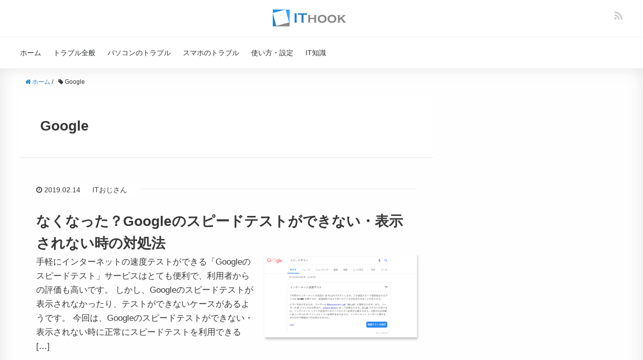

--- FILE ---
content_type: text/html; charset=UTF-8
request_url: https://itojisan.xyz/tag/google/
body_size: 18379
content:
<!DOCTYPE HTML><html lang="ja"><head prefix="og: http://ogp.me/ns# fb: http://ogp.me/ns/fb# article: http://ogp.me/ns/article#"><meta charset="UTF-8"><meta http-equiv="x-dns-prefetch-control" content="on"><link rel="dns-prefetch" href="//pagead2.googlesyndication.com"><link rel="dns-prefetch" href="//googleads.g.doubleclick.net"><link rel="dns-prefetch" href="//tpc.googlesyndication.com"><link rel="dns-prefetch" href="//www.gstatic.com"><meta name="viewport" content="width=device-width,initial-scale=1.0"><meta name="referrer" content="unsafe-url"><meta name="format-detection" content="telephone=no"><meta name="msvalidate.01" content="9D1A4D7F454F3564D6660E27E5225789" /> <!--[if lt IE 9]> <script src="http://html5shiv.googlecode.com/svn/trunk/html5.js"></script> <![endif]--><link rel="icon" href="https://itojisan.xyz/wp-content/uploads/2019/07/ithook-favicon.png"><link rel="apple-touch-icon" sizes="180x180" href="https://itojisan.xyz/wp-content/uploads/2019/07/apple-touch-icon.png"><title>「Google」に関する記事一覧 | IT HOOK</title><meta name="robots" content="noindex, max-snippet:-1, max-image-preview:large, max-video-preview:-1" /><link rel="canonical" href="https://itojisan.xyz/tag/google/" /><meta name="generator" content="All in One SEO (AIOSEO) 4.3.4.1 " /><meta name="google" content="nositelinkssearchbox" /> <script type="application/ld+json" class="aioseo-schema">{"@context":"https:\/\/schema.org","@graph":[{"@type":"BreadcrumbList","@id":"https:\/\/itojisan.xyz\/tag\/google\/#breadcrumblist","itemListElement":[{"@type":"ListItem","@id":"https:\/\/itojisan.xyz\/#listItem","position":1,"item":{"@type":"WebPage","@id":"https:\/\/itojisan.xyz\/","name":"\u30db\u30fc\u30e0","description":"\u5c90\u961c\u770c\u5728\u4e2d\u306e\u30d5\u30ea\u30fc\u30e9\u30f3\u30b9IT\u304a\u3058\u3055\u3093\u306e\u30b9\u30de\u30db\u3084\u30d1\u30bd\u30b3\u30f3\u306e\u3061\u3087\u3063\u3068\u56f0\u3063\u305f\u4e0d\u5177\u5408\u3084\u30c8\u30e9\u30d6\u30eb\u306e\u5bfe\u51e6\u6cd5\u3092\u7d39\u4ecb\u3057\u3066\u3044\u307e\u3059\u3002Windows\u3001Mac\u3001iPhone\/iPad\u3001Android\u3001\u305d\u306e\u4ed6\u306e\u30c7\u30d0\u30a4\u30b9\u306e\u30cb\u30c3\u30c1\u3067\u306a\u304b\u306a\u304b\u898b\u3064\u304b\u3089\u306a\u3044\u60c5\u5831\u3092\u767a\u4fe1\u3059\u308b\u3053\u3068\u3092\u5fc3\u304c\u3051\u3066\u3044\u307e\u3059\u3002","url":"https:\/\/itojisan.xyz\/"},"nextItem":"https:\/\/itojisan.xyz\/tag\/google\/#listItem"},{"@type":"ListItem","@id":"https:\/\/itojisan.xyz\/tag\/google\/#listItem","position":2,"item":{"@type":"WebPage","@id":"https:\/\/itojisan.xyz\/tag\/google\/","name":"Google","url":"https:\/\/itojisan.xyz\/tag\/google\/"},"previousItem":"https:\/\/itojisan.xyz\/#listItem"}]},{"@type":"CollectionPage","@id":"https:\/\/itojisan.xyz\/tag\/google\/#collectionpage","url":"https:\/\/itojisan.xyz\/tag\/google\/","name":"\u300cGoogle\u300d\u306b\u95a2\u3059\u308b\u8a18\u4e8b\u4e00\u89a7 | IT HOOK","inLanguage":"ja","isPartOf":{"@id":"https:\/\/itojisan.xyz\/#website"},"breadcrumb":{"@id":"https:\/\/itojisan.xyz\/tag\/google\/#breadcrumblist"}},{"@type":"Organization","@id":"https:\/\/itojisan.xyz\/#organization","name":"\u5408\u540c\u4f1a\u793e\u30ac\u30d9\u30fc\u30b8\u30b3\u30ec\u30af\u30bf","url":"https:\/\/itojisan.xyz\/","contactPoint":{"@type":"ContactPoint","telephone":"+815071263083","contactType":"Technical Support"}},{"@type":"WebSite","@id":"https:\/\/itojisan.xyz\/#website","url":"https:\/\/itojisan.xyz\/","name":"IT HOOK - IT\u304a\u3058\u3055\u3093\u306b\u3088\u308b\u30b9\u30de\u30db\u30fb\u30d1\u30bd\u30b3\u30f3\u306e\u5bfe\u51e6\u60c5\u5831","alternateName":"IT HOOK","description":"\u5c90\u961c\u770c\u5728\u4e2d\u306e\u30d5\u30ea\u30fc\u30e9\u30f3\u30b9IT\u304a\u3058\u3055\u3093\u306e\u30b9\u30de\u30db\u3084\u30d1\u30bd\u30b3\u30f3\u306e\u3061\u3087\u3063\u3068\u56f0\u3063\u305f\u30c8\u30e9\u30d6\u30eb\u306e\u89e3\u6c7a\u6cd5\u3092\u7d39\u4ecb\u3057\u3066\u3044\u307e\u3059\u3002\u30cb\u30c3\u30c1\u3067\u306a\u304b\u306a\u304b\u898b\u3064\u304b\u3089\u306a\u3044\u60c5\u5831\u3092\u767a\u4fe1\u3059\u308b\u3053\u3068\u3092\u5fc3\u304c\u3051\u3066\u3044\u307e\u3059\u3002","inLanguage":"ja","publisher":{"@id":"https:\/\/itojisan.xyz\/#organization"}}]}</script> <link rel='dns-prefetch' href='//static.addtoany.com' /><link rel='dns-prefetch' href='//maxcdn.bootstrapcdn.com' /><link href='https://fonts.gstatic.com' crossorigin='anonymous' rel='preconnect' /><link href='https://ajax.googleapis.com' rel='preconnect' /><link href='https://fonts.googleapis.com' rel='preconnect' /><link rel="alternate" type="application/rss+xml" title="IT HOOK &raquo; Google タグのフィード" href="https://itojisan.xyz/tag/google/feed/" /> <!--noptimize--><script data-wpfc-render="false" id="itoji-ready">
			window.advanced_ads_ready=function(e,a){a=a||"complete";var d=function(e){return"interactive"===a?"loading"!==e:"complete"===e};d(document.readyState)?e():document.addEventListener("readystatechange",(function(a){d(a.target.readyState)&&e()}),{once:"interactive"===a})},window.advanced_ads_ready_queue=window.advanced_ads_ready_queue||[];		</script>
		<!--/noptimize--><link rel='stylesheet' id='base-css-css' href='https://itojisan.xyz/wp-content/cache/autoptimize/css/autoptimize_single_4ba219c634154a23d1efc074f20081ca.css?ver=6.2.6' type='text/css' media='all' /><link rel='stylesheet' id='main-css-css' href='https://itojisan.xyz/wp-content/cache/autoptimize/css/autoptimize_single_a661c7ba39d854f25895853d20257633.css?ver=6.2.6' type='text/css' media='all' /><link rel='stylesheet' id='font-awesome-css' href='//maxcdn.bootstrapcdn.com/font-awesome/4.3.0/css/font-awesome.min.css?ver=6.2.6' type='text/css' media='all' /><link rel='stylesheet' id='wp-block-library-css' href='https://itojisan.xyz/wp-includes/css/dist/block-library/style.min.css?ver=6.2.6' type='text/css' media='all' /><link rel='stylesheet' id='classic-theme-styles-css' href='https://itojisan.xyz/wp-includes/css/classic-themes.min.css?ver=6.2.6' type='text/css' media='all' /><style id='global-styles-inline-css' type='text/css'>body{--wp--preset--color--black: #000000;--wp--preset--color--cyan-bluish-gray: #abb8c3;--wp--preset--color--white: #ffffff;--wp--preset--color--pale-pink: #f78da7;--wp--preset--color--vivid-red: #cf2e2e;--wp--preset--color--luminous-vivid-orange: #ff6900;--wp--preset--color--luminous-vivid-amber: #fcb900;--wp--preset--color--light-green-cyan: #7bdcb5;--wp--preset--color--vivid-green-cyan: #00d084;--wp--preset--color--pale-cyan-blue: #8ed1fc;--wp--preset--color--vivid-cyan-blue: #0693e3;--wp--preset--color--vivid-purple: #9b51e0;--wp--preset--gradient--vivid-cyan-blue-to-vivid-purple: linear-gradient(135deg,rgba(6,147,227,1) 0%,rgb(155,81,224) 100%);--wp--preset--gradient--light-green-cyan-to-vivid-green-cyan: linear-gradient(135deg,rgb(122,220,180) 0%,rgb(0,208,130) 100%);--wp--preset--gradient--luminous-vivid-amber-to-luminous-vivid-orange: linear-gradient(135deg,rgba(252,185,0,1) 0%,rgba(255,105,0,1) 100%);--wp--preset--gradient--luminous-vivid-orange-to-vivid-red: linear-gradient(135deg,rgba(255,105,0,1) 0%,rgb(207,46,46) 100%);--wp--preset--gradient--very-light-gray-to-cyan-bluish-gray: linear-gradient(135deg,rgb(238,238,238) 0%,rgb(169,184,195) 100%);--wp--preset--gradient--cool-to-warm-spectrum: linear-gradient(135deg,rgb(74,234,220) 0%,rgb(151,120,209) 20%,rgb(207,42,186) 40%,rgb(238,44,130) 60%,rgb(251,105,98) 80%,rgb(254,248,76) 100%);--wp--preset--gradient--blush-light-purple: linear-gradient(135deg,rgb(255,206,236) 0%,rgb(152,150,240) 100%);--wp--preset--gradient--blush-bordeaux: linear-gradient(135deg,rgb(254,205,165) 0%,rgb(254,45,45) 50%,rgb(107,0,62) 100%);--wp--preset--gradient--luminous-dusk: linear-gradient(135deg,rgb(255,203,112) 0%,rgb(199,81,192) 50%,rgb(65,88,208) 100%);--wp--preset--gradient--pale-ocean: linear-gradient(135deg,rgb(255,245,203) 0%,rgb(182,227,212) 50%,rgb(51,167,181) 100%);--wp--preset--gradient--electric-grass: linear-gradient(135deg,rgb(202,248,128) 0%,rgb(113,206,126) 100%);--wp--preset--gradient--midnight: linear-gradient(135deg,rgb(2,3,129) 0%,rgb(40,116,252) 100%);--wp--preset--duotone--dark-grayscale: url('#wp-duotone-dark-grayscale');--wp--preset--duotone--grayscale: url('#wp-duotone-grayscale');--wp--preset--duotone--purple-yellow: url('#wp-duotone-purple-yellow');--wp--preset--duotone--blue-red: url('#wp-duotone-blue-red');--wp--preset--duotone--midnight: url('#wp-duotone-midnight');--wp--preset--duotone--magenta-yellow: url('#wp-duotone-magenta-yellow');--wp--preset--duotone--purple-green: url('#wp-duotone-purple-green');--wp--preset--duotone--blue-orange: url('#wp-duotone-blue-orange');--wp--preset--font-size--small: 13px;--wp--preset--font-size--medium: 20px;--wp--preset--font-size--large: 36px;--wp--preset--font-size--x-large: 42px;--wp--preset--spacing--20: 0.44rem;--wp--preset--spacing--30: 0.67rem;--wp--preset--spacing--40: 1rem;--wp--preset--spacing--50: 1.5rem;--wp--preset--spacing--60: 2.25rem;--wp--preset--spacing--70: 3.38rem;--wp--preset--spacing--80: 5.06rem;--wp--preset--shadow--natural: 6px 6px 9px rgba(0, 0, 0, 0.2);--wp--preset--shadow--deep: 12px 12px 50px rgba(0, 0, 0, 0.4);--wp--preset--shadow--sharp: 6px 6px 0px rgba(0, 0, 0, 0.2);--wp--preset--shadow--outlined: 6px 6px 0px -3px rgba(255, 255, 255, 1), 6px 6px rgba(0, 0, 0, 1);--wp--preset--shadow--crisp: 6px 6px 0px rgba(0, 0, 0, 1);}:where(.is-layout-flex){gap: 0.5em;}body .is-layout-flow > .alignleft{float: left;margin-inline-start: 0;margin-inline-end: 2em;}body .is-layout-flow > .alignright{float: right;margin-inline-start: 2em;margin-inline-end: 0;}body .is-layout-flow > .aligncenter{margin-left: auto !important;margin-right: auto !important;}body .is-layout-constrained > .alignleft{float: left;margin-inline-start: 0;margin-inline-end: 2em;}body .is-layout-constrained > .alignright{float: right;margin-inline-start: 2em;margin-inline-end: 0;}body .is-layout-constrained > .aligncenter{margin-left: auto !important;margin-right: auto !important;}body .is-layout-constrained > :where(:not(.alignleft):not(.alignright):not(.alignfull)){max-width: var(--wp--style--global--content-size);margin-left: auto !important;margin-right: auto !important;}body .is-layout-constrained > .alignwide{max-width: var(--wp--style--global--wide-size);}body .is-layout-flex{display: flex;}body .is-layout-flex{flex-wrap: wrap;align-items: center;}body .is-layout-flex > *{margin: 0;}:where(.wp-block-columns.is-layout-flex){gap: 2em;}.has-black-color{color: var(--wp--preset--color--black) !important;}.has-cyan-bluish-gray-color{color: var(--wp--preset--color--cyan-bluish-gray) !important;}.has-white-color{color: var(--wp--preset--color--white) !important;}.has-pale-pink-color{color: var(--wp--preset--color--pale-pink) !important;}.has-vivid-red-color{color: var(--wp--preset--color--vivid-red) !important;}.has-luminous-vivid-orange-color{color: var(--wp--preset--color--luminous-vivid-orange) !important;}.has-luminous-vivid-amber-color{color: var(--wp--preset--color--luminous-vivid-amber) !important;}.has-light-green-cyan-color{color: var(--wp--preset--color--light-green-cyan) !important;}.has-vivid-green-cyan-color{color: var(--wp--preset--color--vivid-green-cyan) !important;}.has-pale-cyan-blue-color{color: var(--wp--preset--color--pale-cyan-blue) !important;}.has-vivid-cyan-blue-color{color: var(--wp--preset--color--vivid-cyan-blue) !important;}.has-vivid-purple-color{color: var(--wp--preset--color--vivid-purple) !important;}.has-black-background-color{background-color: var(--wp--preset--color--black) !important;}.has-cyan-bluish-gray-background-color{background-color: var(--wp--preset--color--cyan-bluish-gray) !important;}.has-white-background-color{background-color: var(--wp--preset--color--white) !important;}.has-pale-pink-background-color{background-color: var(--wp--preset--color--pale-pink) !important;}.has-vivid-red-background-color{background-color: var(--wp--preset--color--vivid-red) !important;}.has-luminous-vivid-orange-background-color{background-color: var(--wp--preset--color--luminous-vivid-orange) !important;}.has-luminous-vivid-amber-background-color{background-color: var(--wp--preset--color--luminous-vivid-amber) !important;}.has-light-green-cyan-background-color{background-color: var(--wp--preset--color--light-green-cyan) !important;}.has-vivid-green-cyan-background-color{background-color: var(--wp--preset--color--vivid-green-cyan) !important;}.has-pale-cyan-blue-background-color{background-color: var(--wp--preset--color--pale-cyan-blue) !important;}.has-vivid-cyan-blue-background-color{background-color: var(--wp--preset--color--vivid-cyan-blue) !important;}.has-vivid-purple-background-color{background-color: var(--wp--preset--color--vivid-purple) !important;}.has-black-border-color{border-color: var(--wp--preset--color--black) !important;}.has-cyan-bluish-gray-border-color{border-color: var(--wp--preset--color--cyan-bluish-gray) !important;}.has-white-border-color{border-color: var(--wp--preset--color--white) !important;}.has-pale-pink-border-color{border-color: var(--wp--preset--color--pale-pink) !important;}.has-vivid-red-border-color{border-color: var(--wp--preset--color--vivid-red) !important;}.has-luminous-vivid-orange-border-color{border-color: var(--wp--preset--color--luminous-vivid-orange) !important;}.has-luminous-vivid-amber-border-color{border-color: var(--wp--preset--color--luminous-vivid-amber) !important;}.has-light-green-cyan-border-color{border-color: var(--wp--preset--color--light-green-cyan) !important;}.has-vivid-green-cyan-border-color{border-color: var(--wp--preset--color--vivid-green-cyan) !important;}.has-pale-cyan-blue-border-color{border-color: var(--wp--preset--color--pale-cyan-blue) !important;}.has-vivid-cyan-blue-border-color{border-color: var(--wp--preset--color--vivid-cyan-blue) !important;}.has-vivid-purple-border-color{border-color: var(--wp--preset--color--vivid-purple) !important;}.has-vivid-cyan-blue-to-vivid-purple-gradient-background{background: var(--wp--preset--gradient--vivid-cyan-blue-to-vivid-purple) !important;}.has-light-green-cyan-to-vivid-green-cyan-gradient-background{background: var(--wp--preset--gradient--light-green-cyan-to-vivid-green-cyan) !important;}.has-luminous-vivid-amber-to-luminous-vivid-orange-gradient-background{background: var(--wp--preset--gradient--luminous-vivid-amber-to-luminous-vivid-orange) !important;}.has-luminous-vivid-orange-to-vivid-red-gradient-background{background: var(--wp--preset--gradient--luminous-vivid-orange-to-vivid-red) !important;}.has-very-light-gray-to-cyan-bluish-gray-gradient-background{background: var(--wp--preset--gradient--very-light-gray-to-cyan-bluish-gray) !important;}.has-cool-to-warm-spectrum-gradient-background{background: var(--wp--preset--gradient--cool-to-warm-spectrum) !important;}.has-blush-light-purple-gradient-background{background: var(--wp--preset--gradient--blush-light-purple) !important;}.has-blush-bordeaux-gradient-background{background: var(--wp--preset--gradient--blush-bordeaux) !important;}.has-luminous-dusk-gradient-background{background: var(--wp--preset--gradient--luminous-dusk) !important;}.has-pale-ocean-gradient-background{background: var(--wp--preset--gradient--pale-ocean) !important;}.has-electric-grass-gradient-background{background: var(--wp--preset--gradient--electric-grass) !important;}.has-midnight-gradient-background{background: var(--wp--preset--gradient--midnight) !important;}.has-small-font-size{font-size: var(--wp--preset--font-size--small) !important;}.has-medium-font-size{font-size: var(--wp--preset--font-size--medium) !important;}.has-large-font-size{font-size: var(--wp--preset--font-size--large) !important;}.has-x-large-font-size{font-size: var(--wp--preset--font-size--x-large) !important;}
.wp-block-navigation a:where(:not(.wp-element-button)){color: inherit;}
:where(.wp-block-columns.is-layout-flex){gap: 2em;}
.wp-block-pullquote{font-size: 1.5em;line-height: 1.6;}</style><link rel='stylesheet' id='contact-form-7-css' href='https://itojisan.xyz/wp-content/cache/autoptimize/css/autoptimize_single_5ad1cfa3f5175f627385651790ed0bbd.css?ver=5.1.1' type='text/css' media='all' /><link rel='stylesheet' id='pz-linkcard-css' href='//itojisan.xyz/wp-content/uploads/pz-linkcard/style.css?ver=6.2.6' type='text/css' media='all' /><link rel='stylesheet' id='addtoany-css' href='https://itojisan.xyz/wp-content/plugins/add-to-any/addtoany.min.css?ver=1.16' type='text/css' media='all' /> <script defer id="addtoany-core-js-before" src="[data-uri]"></script> <script defer type='text/javascript' src='https://static.addtoany.com/menu/page.js' id='addtoany-core-js'></script> <script type='text/javascript' src='https://itojisan.xyz/wp-includes/js/jquery/jquery.min.js?ver=3.6.4' id='jquery-core-js'></script> <script defer type='text/javascript' src='https://itojisan.xyz/wp-includes/js/jquery/jquery-migrate.min.js?ver=3.4.0' id='jquery-migrate-js'></script> <script defer id="jquery-js-after" src="[data-uri]"></script> <script defer type='text/javascript' src='https://itojisan.xyz/wp-content/plugins/add-to-any/addtoany.min.js?ver=1.1' id='addtoany-jquery-js'></script> <link rel="https://api.w.org/" href="https://itojisan.xyz/wp-json/" /><link rel="alternate" type="application/json" href="https://itojisan.xyz/wp-json/wp/v2/tags/88" /><link rel="EditURI" type="application/rsd+xml" title="RSD" href="https://itojisan.xyz/xmlrpc.php?rsd" /><link rel="wlwmanifest" type="application/wlwmanifest+xml" href="https://itojisan.xyz/wp-includes/wlwmanifest.xml" /><meta name="generator" content="WordPress 6.2.6" /> <script defer src="[data-uri]"></script> <link rel="stylesheet" href="https://itojisan.xyz/wp-content/cache/autoptimize/css/autoptimize_single_9806a174a31fcd4610802e534fb6ef5b.css?version=3.6" /><style type="text/css">.wp_rp_wrap .related_post_title {
border: none !important;
}
ul.related_post {
}
ul.related_post li {
}
ul.related_post li a {
}
ul.related_post li img {
}</style><style type="text/css" id="wp-custom-css">.wp_rp_wrap{
	margin-top: 40px;	
}
@media screen and (max-width: 767px){
	.post h1{
		font-size:1.5em;
	}
	.post .post-meta{
				margin-bottom:20px;
	}	
	.post .post-header{
		padding:20px 15px 0;
	}
	.post-content ol>li{
		padding-right:0;
	}
}

.box-area-gray ul li img,
.box-area-gray ol li img{
	   margin-top: 20px;
    margin-bottom: 20px;
}

.box-area-gray ul li:last-child img,
.box-area-gray ol li:last-child img{
		margin-bottom: 20px;
}

.box-area-gray{
	border-top:1px solid #eee;
	border-bottom:1px solid #eee;
}

.box-pr{
	font-size:0.8em;
	color: #2098a8;
	background-color: #fafafa;
	padding: 10px 20px;
  margin-bottom: 20px;

}

p.bottom-narrow{
	margin-bottom:10px;
}

.post-content table tbody th{
	width:40%;
}

.back-parent-page-area{
	margin-bottom:20px;
}
a.back-parent-page{
			border: 2px solid #eee;
    padding: 7px 10px;
    display: inline-block;
    background: #fefefe;
    font-size: 0.9em;
    text-align: center;
    border-radius: 3px;	
}


.post-content ol ul{
	margin-top:20px;
}

.post-content table.tel-table tbody th,
.post-content table.tel-table tbody td{
	width:20%;
	font-size:0.8em;
}

.post-content img,
.post-loop-wrap article .post-thumbnail{
		filter: drop-shadow(2px 2px 2px rgba(160, 160, 160, 0.5));
}

.post-content ul ul{
				list-style-type: circle;
		margin-top:0px;
	    font-size: 1em;
}
.post-content ul.list-border>li{
	border-bottom: 1px solid #ddd;	
	 padding-bottom: 20px;
}
.post-content ul.list-border>li:last-child{
	border-bottom: none;
	 padding-bottom: 0;
}

.related-card-area{
	background:#f5fbf6;
	border-radius:5px;
	padding:0 10px 10px 10px;
	margin-bottom:20px;
}
.related-card-area .related-card-title{
	background: #00b3a4;
    display: inline-block;
    color: #fff;
    border-radius: 5px;
    padding: 0 10px;
    font-size: 12px;
    margin-top: -10px;
}

.related-card-area ul,
.related-card-area ul li{
	margin: 0 0;
}
.cat-content-area ul li{
	margin-bottom:20px;
			list-style:none;

}
.cat-content-area ul li li{
	margin-left:40px;
	list-style:circle;
}
.share-area{
	background-color:#f0f0f0;
	padding:20px 20px 16px 20px;
	text-align:center;
	box-shadow: 0 0 12px #f0f0f0;
}
.share-message{
		color:#333;
	font-size:92%;
}
.share-area .bzb-sns-btn {
	padding-bottom:0;
}
.post-footer{
	padding-top:0;
}
.post-footer-list{
	margin:10px 0;
	float:right;
}

.box-area-gray ol .reference {
margin-top: 20px;
margin-bottom: 0px;
}


.post .reference a,
.post .box-area-gray a{
	text-decoration:underline;
}

div.box-area-gray ol span.box,
div.box-area-gray ul span.box{
			background: #dfdfdf;
    padding: 6px 10px;
    border-radius: 1px;
    margin-right: 5px;
}

.post-content div.box-area-gray ul>li>ol>li:last-child{
	padding-bottom: 30px;
  border-bottom: 1px solid #f2f2f2;
}

.post-content div.box-area-gray ul>li:last-child>ol>li:last-child{
	padding-bottom: 30px;
}

.post-content table.free-table tbody th,
.post-content table.free-table tbody td{
	width: auto;
}

.post-content ul ol>li:first-child {
    padding-top: 20px;
}

div.box-area-gray .reference{
	margin: 6px 0;
}

.post a.link-button{
			background: #fff;
    background: #fff;
    border: #f90 1px solid;
    color: #f90;
    text-decoration: none;
    padding: 2px 12px;
    border-radius: 5px;
    font-size: .82em;
    filter: drop-shadow(2px 2px 2px rgba(160,160,160,.5));
    float: right;
}

.post a.link-button:hover{
	background-color: #FF9900;
	color:#fff;
}

.post .wp_rp_wrap{
	margin-top:50px;
}

/*Wordpress5.7で追加、pタグの空間を削除*/
div.box-area-gray p:empty{
	margin-bottom:12px;
}

#itoji-widget-4{
	padding-bottom: 10px;
	margin-bottom: 10px;
}

.side-widget .side-title{
	margin-bottom: 6px;
}

ul.toc_widget_list.no_bullets{
	font-size:0.93em;
}

.toc_widget.side-widget ul ul li:last-child{
	padding-bottom:0;
}

.single .post-title{
	border-bottom: 1px #efefef solid;
	padding: 0 0 20px 0;
	margin: 0 0 20px 0;
	position: relative;
}

.single .post-title:after{
	content: "";
  position: absolute;
  left: 0;
  bottom: -1px;
  width: 20%;
  height: inherit;
		border-bottom: 1px rgb(37, 129, 196) solid;
}

#toc_container{
	clear:both;
}

div.asOverlayAd__wrap,
.asOverlayAd__wrap .asOverlayAd__closeBtn{
	background-color: rgb(0,0,0,28%)
}


.single-footer-ads{
	clear:both;
}

.double-rectangle-ads{
	margin-top:20px;
	min-height: 280px;
display: grid;
    grid-column: span 2 / auto;
    gap: 15px;
    width: 100%;
}
.double-rectangle-ads .container-left{
grid-column: 1 / auto;
}
.double-rectangle-ads .container-right{
grid-column: 2 / auto;
}</style> <script>(function(i,s,o,g,r,a,m){i['GoogleAnalyticsObject']=r;i[r]=i[r]||function(){
  (i[r].q=i[r].q||[]).push(arguments)},i[r].l=1*new Date();a=s.createElement(o),
  m=s.getElementsByTagName(o)[0];a.async=1;a.src=g;m.parentNode.insertBefore(a,m)
  })(window,document,'script','//www.google-analytics.com/analytics.js','ga');

  ga('create', 'UA-70673410-9', 'auto');
  ga('send', 'pageview');</script> <script async src="https://pagead2.googlesyndication.com/pagead/js/adsbygoogle.js?client=ca-pub-3770208187188495"
     crossorigin="anonymous"></script> <script defer src="https://flux-cdn.com/client/1000256/itojisan_01450.min.js"></script> </head><body id="#top" class="archive tag tag-google tag-88  default" itemschope="itemscope" itemtype="http://schema.org/WebPage" ontouchstart=""><div id="fb-root"></div> <script defer src="[data-uri]"></script> <header id="header" role="banner" itemscope="itemscope" itemtype="http://schema.org/WPHeader"><div class="wrap"><p id="logo" itemprop="headline"> <a href="https://itojisan.xyz"><noscript><img src="https://itojisan.xyz/wp-content/uploads/2019/07/ithook.png" alt="IT HOOK" width="150" height="35" /></noscript><img class="lazyload" src='data:image/svg+xml,%3Csvg%20xmlns=%22http://www.w3.org/2000/svg%22%20viewBox=%220%200%20150%2035%22%3E%3C/svg%3E' data-src="https://itojisan.xyz/wp-content/uploads/2019/07/ithook.png" alt="IT HOOK" width="150" height="35" /></a></p><div id="header-sns" class="sp-hide"><ul><li class="feedly_icon"><a target="_blank" href="https://feedly.com/i/subscription/feed/https%3A%2F%2Fitojisan.xyz%2Ffeed%2F" rel="nofollow"><i class="fa fa-rss"></i></a></li></ul></div><div id="header-menu-tog"> <a href="#"><i class="fa fa-align-justify"></i></a></div></div></header><nav id="gnav" role="navigation" itemscope="itemscope" itemtype="http://scheme.org/SiteNavigationElement"><div class="wrap"><div id="gnav-container" class="gnav-container"><ul id="gnav-ul" class="clearfix"><li id="menu-item-287" class="menu-item menu-item-type-custom menu-item-object-custom menu-item-home menu-item-287"><a href="https://itojisan.xyz">ホーム</a></li><li id="menu-item-8685" class="menu-item menu-item-type-taxonomy menu-item-object-category menu-item-8685"><a href="https://itojisan.xyz/category/trouble/">トラブル全般</a></li><li id="menu-item-560" class="menu-item menu-item-type-taxonomy menu-item-object-category menu-item-has-children menu-item-560 %e3%83%91%e3%82%bd%e3%82%b3%e3%83%b3%e3%81%ae%e3%83%88%e3%83%a9%e3%83%96%e3%83%ab"><a href="https://itojisan.xyz/category/trouble/%e3%83%91%e3%82%bd%e3%82%b3%e3%83%b3%e3%81%ae%e3%83%88%e3%83%a9%e3%83%96%e3%83%ab/">パソコンのトラブル</a><ul class="sub-menu"><li id="menu-item-8339" class="menu-item menu-item-type-post_type menu-item-object-post menu-item-8339"><a href="https://itojisan.xyz/windows10-error/">Windows10/11</a></li></ul></li><li id="menu-item-561" class="menu-item menu-item-type-taxonomy menu-item-object-category menu-item-has-children menu-item-561 %e3%82%b9%e3%83%9e%e3%83%9b%e3%81%ae%e3%83%88%e3%83%a9%e3%83%96%e3%83%ab"><a href="https://itojisan.xyz/category/trouble/%e3%82%b9%e3%83%9e%e3%83%9b%e3%81%ae%e3%83%88%e3%83%a9%e3%83%96%e3%83%ab/">スマホのトラブル</a><ul class="sub-menu"><li id="menu-item-8338" class="menu-item menu-item-type-post_type menu-item-object-post menu-item-8338"><a href="https://itojisan.xyz/iphone-ipad-error/">iPhone/iPad</a></li><li id="menu-item-8400" class="menu-item menu-item-type-post_type menu-item-object-post menu-item-8400"><a href="https://itojisan.xyz/android-error/">Android</a></li></ul></li><li id="menu-item-10114" class="menu-item menu-item-type-taxonomy menu-item-object-category menu-item-10114 settings"><a href="https://itojisan.xyz/category/settings/">使い方・設定</a></li><li id="menu-item-10113" class="menu-item menu-item-type-taxonomy menu-item-object-category menu-item-has-children menu-item-10113 knowledge"><a href="https://itojisan.xyz/category/knowledge/">IT知識</a><ul class="sub-menu"><li id="menu-item-8340" class="menu-item menu-item-type-post_type menu-item-object-post menu-item-8340"><a href="https://itojisan.xyz/not-know-call/">電話番号</a></li></ul></li></ul></div></div></nav><div id="content"><div class="wrap"><ol class="breadcrumb clearfix" itemscope itemtype="https://schema.org/BreadcrumbList"><li itemprop="itemListElement" itemscope itemtype="https://schema.org/ListItem"><a href="https://itojisan.xyz" itemprop="item"><i class="fa fa-home"></i> <span itemprop="name">ホーム</span></a> /<meta itemprop="position" content="1" /></li><li><i class="fa fa-tag"></i> Google</li></ol><div id="main" class="col-md-8"><div class="main-inner"><section class="cat-content"><header class="cat-header"><h1 class="post-title">Google</h1></header></section><div class="post-loop-wrap"><article id="post-8108" class="post-8108 post type-post status-publish format-standard has-post-thumbnail hentry category-trouble category-40 category-41 tag-81 tag-google firstpost"><header class="post-header"><ul class="post-meta list-inline"><li class="date updated" itemprop="datePublished" datetime="2019-02-14T11:17:32+09:00"><i class="fa fa-clock-o"></i> 2019.02.14</li><li class="vcard author"><span class="fn">ITおじさん</span></li></ul><h2 class="post-title entry-title"><a href="https://itojisan.xyz/trouble/8108/">なくなった？Googleのスピードテストができない・表示されない時の対処法</a></h2></header><section class="post-content"><div class="post-thumbnail"> <a href="https://itojisan.xyz/trouble/8108/" rel="nofollow"><noscript><img width="304" height="165" src="https://itojisan.xyz/wp-content/uploads/2019/02/e66209193fbdcb24fc7d936bb2fc07b7-304x165.png" class="attachment-post-thumbnail size-post-thumbnail wp-post-image" alt="" decoding="async" srcset="https://itojisan.xyz/wp-content/uploads/2019/02/e66209193fbdcb24fc7d936bb2fc07b7-304x165.png 304w, https://itojisan.xyz/wp-content/uploads/2019/02/e66209193fbdcb24fc7d936bb2fc07b7-380x206.png 380w, https://itojisan.xyz/wp-content/uploads/2019/02/e66209193fbdcb24fc7d936bb2fc07b7-700x380.png 700w, https://itojisan.xyz/wp-content/uploads/2019/02/e66209193fbdcb24fc7d936bb2fc07b7-282x153.png 282w, https://itojisan.xyz/wp-content/uploads/2019/02/e66209193fbdcb24fc7d936bb2fc07b7.png 928w" sizes="(max-width: 304px) 100vw, 304px" /></noscript><img width="304" height="165" src='data:image/svg+xml,%3Csvg%20xmlns=%22http://www.w3.org/2000/svg%22%20viewBox=%220%200%20304%20165%22%3E%3C/svg%3E' data-src="https://itojisan.xyz/wp-content/uploads/2019/02/e66209193fbdcb24fc7d936bb2fc07b7-304x165.png" class="lazyload attachment-post-thumbnail size-post-thumbnail wp-post-image" alt="" decoding="async" data-srcset="https://itojisan.xyz/wp-content/uploads/2019/02/e66209193fbdcb24fc7d936bb2fc07b7-304x165.png 304w, https://itojisan.xyz/wp-content/uploads/2019/02/e66209193fbdcb24fc7d936bb2fc07b7-380x206.png 380w, https://itojisan.xyz/wp-content/uploads/2019/02/e66209193fbdcb24fc7d936bb2fc07b7-700x380.png 700w, https://itojisan.xyz/wp-content/uploads/2019/02/e66209193fbdcb24fc7d936bb2fc07b7-282x153.png 282w, https://itojisan.xyz/wp-content/uploads/2019/02/e66209193fbdcb24fc7d936bb2fc07b7.png 928w" data-sizes="(max-width: 304px) 100vw, 304px" /></a></div><p>手軽にインターネットの速度テストができる「Googleのスピードテスト」サービスはとても便利で、利用者からの評価も高いです。 しかし、Googleのスピードテストが表示されなかったり、テストができないケースがあるようです。 今回は、Googleのスピードテストができない・表示されない時に正常にスピードテストを利用できる [&hellip;]</p> <a href="https://itojisan.xyz/trouble/8108/" class="more-link" rel="nofollow">続きを読む</a></section></article><article id="post-6268" class="post-6268 post type-post status-publish format-standard has-post-thumbnail hentry category-settings tag-iphone tag-android tag-google"><header class="post-header"><ul class="post-meta list-inline"><li class="date updated" itemprop="datePublished" datetime="2018-10-12T10:26:23+09:00"><i class="fa fa-clock-o"></i> 2018.10.12</li><li class="vcard author"><span class="fn">ITおじさん</span></li></ul><h2 class="post-title entry-title"><a href="https://itojisan.xyz/%E3%82%A2%E3%83%97%E3%83%AA%E3%81%AE%E7%9F%A5%E8%AD%98/Google%E3%83%AA%E3%83%9E%E3%82%A4%E3%83%B3%E3%83%80%E3%83%BC%E3%81%AE%E4%BD%BF%E3%81%84%E6%96%B9/">[iPhone/Android]Googleカレンダーのリマインダーの使い方！作成・通知</a></h2></header><section class="post-content"><div class="post-thumbnail"> <a href="https://itojisan.xyz/%E3%82%A2%E3%83%97%E3%83%AA%E3%81%AE%E7%9F%A5%E8%AD%98/Google%E3%83%AA%E3%83%9E%E3%82%A4%E3%83%B3%E3%83%80%E3%83%BC%E3%81%AE%E4%BD%BF%E3%81%84%E6%96%B9/" rel="nofollow"><noscript><img width="304" height="154" src="https://itojisan.xyz/wp-content/uploads/2018/10/reminder-304x154.jpeg" class="attachment-post-thumbnail size-post-thumbnail wp-post-image" alt="" decoding="async" srcset="https://itojisan.xyz/wp-content/uploads/2018/10/reminder-304x154.jpeg 304w, https://itojisan.xyz/wp-content/uploads/2018/10/reminder-380x192.jpeg 380w, https://itojisan.xyz/wp-content/uploads/2018/10/reminder-700x354.jpeg 700w, https://itojisan.xyz/wp-content/uploads/2018/10/reminder-282x142.jpeg 282w, https://itojisan.xyz/wp-content/uploads/2018/10/reminder.jpeg 1400w" sizes="(max-width: 304px) 100vw, 304px" /></noscript><img width="304" height="154" src='data:image/svg+xml,%3Csvg%20xmlns=%22http://www.w3.org/2000/svg%22%20viewBox=%220%200%20304%20154%22%3E%3C/svg%3E' data-src="https://itojisan.xyz/wp-content/uploads/2018/10/reminder-304x154.jpeg" class="lazyload attachment-post-thumbnail size-post-thumbnail wp-post-image" alt="" decoding="async" data-srcset="https://itojisan.xyz/wp-content/uploads/2018/10/reminder-304x154.jpeg 304w, https://itojisan.xyz/wp-content/uploads/2018/10/reminder-380x192.jpeg 380w, https://itojisan.xyz/wp-content/uploads/2018/10/reminder-700x354.jpeg 700w, https://itojisan.xyz/wp-content/uploads/2018/10/reminder-282x142.jpeg 282w, https://itojisan.xyz/wp-content/uploads/2018/10/reminder.jpeg 1400w" data-sizes="(max-width: 304px) 100vw, 304px" /></a></div><p>iPhone・AndoridでGoogleカレンダーのリマインダー機能、活用していますか？リマインダーを使って予定時間に通知が鳴るよう設定しておけば、常に予定を頭に入れておく必要もなくなり、スケジュール管理が楽になります。 本記事では、「Googleカレンダー」アプリのリマインダーの基本的な使い方と、使いこなすと便利な [&hellip;]</p> <a href="https://itojisan.xyz/%E3%82%A2%E3%83%97%E3%83%AA%E3%81%AE%E7%9F%A5%E8%AD%98/Google%E3%83%AA%E3%83%9E%E3%82%A4%E3%83%B3%E3%83%80%E3%83%BC%E3%81%AE%E4%BD%BF%E3%81%84%E6%96%B9/" class="more-link" rel="nofollow">続きを読む</a></section></article><article id="post-4867" class="post-4867 post type-post status-publish format-standard has-post-thumbnail hentry category-trouble category-40 tag-iphone tag-android tag-google"><header class="post-header"><ul class="post-meta list-inline"><li class="date updated" itemprop="datePublished" datetime="2018-07-25T13:21:35+09:00"><i class="fa fa-clock-o"></i> 2018.07.25</li><li class="vcard author"><span class="fn">ITおじさん</span></li></ul><h2 class="post-title entry-title"><a href="https://itojisan.xyz/%E3%82%A2%E3%83%97%E3%83%AA%E3%81%AE%E3%83%88%E3%83%A9%E3%83%96%E3%83%AB/%E3%82%B9%E3%83%9E%E3%83%9B%E3%81%AEgoogledrive%E3%81%A7%E3%83%80%E3%82%A6%E3%83%B3%E3%83%AD%E3%83%BC%E3%83%89%E3%81%A7%E3%81%8D%E3%81%AA%E3%81%84/">Googleドライブでダウンロードができない時の対処法 &#8211; Android/iPhone</a></h2></header><section class="post-content"><div class="post-thumbnail"> <a href="https://itojisan.xyz/%E3%82%A2%E3%83%97%E3%83%AA%E3%81%AE%E3%83%88%E3%83%A9%E3%83%96%E3%83%AB/%E3%82%B9%E3%83%9E%E3%83%9B%E3%81%AEgoogledrive%E3%81%A7%E3%83%80%E3%82%A6%E3%83%B3%E3%83%AD%E3%83%BC%E3%83%89%E3%81%A7%E3%81%8D%E3%81%AA%E3%81%84/" rel="nofollow"><noscript><img width="214" height="214" src="https://itojisan.xyz/wp-content/uploads/2018/07/ce6fc45a06c52e0392c7e2aaf2658345-214x214.jpg" class="attachment-post-thumbnail size-post-thumbnail wp-post-image" alt="" decoding="async" srcset="https://itojisan.xyz/wp-content/uploads/2018/07/ce6fc45a06c52e0392c7e2aaf2658345-214x214.jpg 214w, https://itojisan.xyz/wp-content/uploads/2018/07/ce6fc45a06c52e0392c7e2aaf2658345-150x150.jpg 150w, https://itojisan.xyz/wp-content/uploads/2018/07/ce6fc45a06c52e0392c7e2aaf2658345-380x380.jpg 380w, https://itojisan.xyz/wp-content/uploads/2018/07/ce6fc45a06c52e0392c7e2aaf2658345-260x260.jpg 260w, https://itojisan.xyz/wp-content/uploads/2018/07/ce6fc45a06c52e0392c7e2aaf2658345.jpg 500w" sizes="(max-width: 214px) 100vw, 214px" /></noscript><img width="214" height="214" src='data:image/svg+xml,%3Csvg%20xmlns=%22http://www.w3.org/2000/svg%22%20viewBox=%220%200%20214%20214%22%3E%3C/svg%3E' data-src="https://itojisan.xyz/wp-content/uploads/2018/07/ce6fc45a06c52e0392c7e2aaf2658345-214x214.jpg" class="lazyload attachment-post-thumbnail size-post-thumbnail wp-post-image" alt="" decoding="async" data-srcset="https://itojisan.xyz/wp-content/uploads/2018/07/ce6fc45a06c52e0392c7e2aaf2658345-214x214.jpg 214w, https://itojisan.xyz/wp-content/uploads/2018/07/ce6fc45a06c52e0392c7e2aaf2658345-150x150.jpg 150w, https://itojisan.xyz/wp-content/uploads/2018/07/ce6fc45a06c52e0392c7e2aaf2658345-380x380.jpg 380w, https://itojisan.xyz/wp-content/uploads/2018/07/ce6fc45a06c52e0392c7e2aaf2658345-260x260.jpg 260w, https://itojisan.xyz/wp-content/uploads/2018/07/ce6fc45a06c52e0392c7e2aaf2658345.jpg 500w" data-sizes="(max-width: 214px) 100vw, 214px" /></a></div><p>データの保存・共有に大変便利なGoogleドライブですが、スマホアプリのGoogleドライブで「ファイルをダウンロードができない」と困っている方が多いようです。 本記事では、Googleドライブからスマホ（Android,iPhone）にファイルをダウンロードする基本操作とGoogleドライブからダウンロードができない [&hellip;]</p> <a href="https://itojisan.xyz/%E3%82%A2%E3%83%97%E3%83%AA%E3%81%AE%E3%83%88%E3%83%A9%E3%83%96%E3%83%AB/%E3%82%B9%E3%83%9E%E3%83%9B%E3%81%AEgoogledrive%E3%81%A7%E3%83%80%E3%82%A6%E3%83%B3%E3%83%AD%E3%83%BC%E3%83%89%E3%81%A7%E3%81%8D%E3%81%AA%E3%81%84/" class="more-link" rel="nofollow">続きを読む</a></section></article><article id="post-4413" class="post-4413 post type-post status-publish format-standard has-post-thumbnail hentry category-trouble category-41 tag-windows10 tag-google"><header class="post-header"><ul class="post-meta list-inline"><li class="date updated" itemprop="datePublished" datetime="2018-06-27T14:36:59+09:00"><i class="fa fa-clock-o"></i> 2018.06.27</li><li class="vcard author"><span class="fn">ITおじさん</span></li></ul><h2 class="post-title entry-title"><a href="https://itojisan.xyz/%E3%83%91%E3%82%BD%E3%82%B3%E3%83%B3%E3%81%AE%E3%83%88%E3%83%A9%E3%83%96%E3%83%AB/google+chrome%E3%81%AB%E9%BB%92%E3%81%84%E5%9B%9B%E8%A7%92+%E6%9E%A0/">Windows10のGoogle Chromeが真っ黒・一部に黒い四角/枠が出る時は？</a></h2></header><section class="post-content"><div class="post-thumbnail"> <a href="https://itojisan.xyz/%E3%83%91%E3%82%BD%E3%82%B3%E3%83%B3%E3%81%AE%E3%83%88%E3%83%A9%E3%83%96%E3%83%AB/google+chrome%E3%81%AB%E9%BB%92%E3%81%84%E5%9B%9B%E8%A7%92+%E6%9E%A0/" rel="nofollow"><noscript><img width="304" height="176" src="https://itojisan.xyz/wp-content/uploads/2018/06/403d6a1ae605e0084a2298e251ed57ae-304x176.png" class="attachment-post-thumbnail size-post-thumbnail wp-post-image" alt="" decoding="async" srcset="https://itojisan.xyz/wp-content/uploads/2018/06/403d6a1ae605e0084a2298e251ed57ae-304x176.png 304w, https://itojisan.xyz/wp-content/uploads/2018/06/403d6a1ae605e0084a2298e251ed57ae-380x220.png 380w, https://itojisan.xyz/wp-content/uploads/2018/06/403d6a1ae605e0084a2298e251ed57ae-700x405.png 700w, https://itojisan.xyz/wp-content/uploads/2018/06/403d6a1ae605e0084a2298e251ed57ae-282x163.png 282w, https://itojisan.xyz/wp-content/uploads/2018/06/403d6a1ae605e0084a2298e251ed57ae.png 1049w" sizes="(max-width: 304px) 100vw, 304px" /></noscript><img width="304" height="176" src='data:image/svg+xml,%3Csvg%20xmlns=%22http://www.w3.org/2000/svg%22%20viewBox=%220%200%20304%20176%22%3E%3C/svg%3E' data-src="https://itojisan.xyz/wp-content/uploads/2018/06/403d6a1ae605e0084a2298e251ed57ae-304x176.png" class="lazyload attachment-post-thumbnail size-post-thumbnail wp-post-image" alt="" decoding="async" data-srcset="https://itojisan.xyz/wp-content/uploads/2018/06/403d6a1ae605e0084a2298e251ed57ae-304x176.png 304w, https://itojisan.xyz/wp-content/uploads/2018/06/403d6a1ae605e0084a2298e251ed57ae-380x220.png 380w, https://itojisan.xyz/wp-content/uploads/2018/06/403d6a1ae605e0084a2298e251ed57ae-700x405.png 700w, https://itojisan.xyz/wp-content/uploads/2018/06/403d6a1ae605e0084a2298e251ed57ae-282x163.png 282w, https://itojisan.xyz/wp-content/uploads/2018/06/403d6a1ae605e0084a2298e251ed57ae.png 1049w" data-sizes="(max-width: 304px) 100vw, 304px" /></a></div><p>Google Chromeを使用していると、ある時急にウィンドウの一部に黒い四角が表示されるようになったり、画面がちらつくといった症状が発生することがあります。 ひどい時にはGoogle Chromeのウインドウ全体が真っ黒になってしまい、何も見えなくなってしまうことすらあります。 程度の差はあれども、非常に目障りなこ [&hellip;]</p> <a href="https://itojisan.xyz/%E3%83%91%E3%82%BD%E3%82%B3%E3%83%B3%E3%81%AE%E3%83%88%E3%83%A9%E3%83%96%E3%83%AB/google+chrome%E3%81%AB%E9%BB%92%E3%81%84%E5%9B%9B%E8%A7%92+%E6%9E%A0/" class="more-link" rel="nofollow">続きを読む</a></section></article><article id="post-3965" class="post-3965 post type-post status-publish format-standard has-post-thumbnail hentry category-knowledge tag-iphone tag-android tag-google"><header class="post-header"><ul class="post-meta list-inline"><li class="date updated" itemprop="datePublished" datetime="2018-05-09T16:39:12+09:00"><i class="fa fa-clock-o"></i> 2018.05.09</li><li class="vcard author"><span class="fn">ITおじさん</span></li></ul><h2 class="post-title entry-title"><a href="https://itojisan.xyz/%E3%82%B9%E3%83%9E%E3%83%9B%E3%81%AE%E7%9F%A5%E8%AD%98/google%E3%82%A2%E3%82%AB%E3%82%A6%E3%83%B3%E3%83%88%E3%81%A8%E3%81%AF%E4%BD%95%E3%83%BB%E7%A2%BA%E8%AA%8D%E6%96%B9%E6%B3%95/">一体どれで何のこと？「Googleアカウント」とは何か・確認方法を解説</a></h2></header><section class="post-content"><div class="post-thumbnail"> <a href="https://itojisan.xyz/%E3%82%B9%E3%83%9E%E3%83%9B%E3%81%AE%E7%9F%A5%E8%AD%98/google%E3%82%A2%E3%82%AB%E3%82%A6%E3%83%B3%E3%83%88%E3%81%A8%E3%81%AF%E4%BD%95%E3%83%BB%E7%A2%BA%E8%AA%8D%E6%96%B9%E6%B3%95/" rel="nofollow"><noscript><img width="304" height="170" src="https://itojisan.xyz/wp-content/uploads/2018/05/dd410eef0053ba0adab16e5925edc222-304x170.png" class="attachment-post-thumbnail size-post-thumbnail wp-post-image" alt="" decoding="async" srcset="https://itojisan.xyz/wp-content/uploads/2018/05/dd410eef0053ba0adab16e5925edc222-304x170.png 304w, https://itojisan.xyz/wp-content/uploads/2018/05/dd410eef0053ba0adab16e5925edc222-380x213.png 380w, https://itojisan.xyz/wp-content/uploads/2018/05/dd410eef0053ba0adab16e5925edc222.png 700w, https://itojisan.xyz/wp-content/uploads/2018/05/dd410eef0053ba0adab16e5925edc222-282x158.png 282w" sizes="(max-width: 304px) 100vw, 304px" /></noscript><img width="304" height="170" src='data:image/svg+xml,%3Csvg%20xmlns=%22http://www.w3.org/2000/svg%22%20viewBox=%220%200%20304%20170%22%3E%3C/svg%3E' data-src="https://itojisan.xyz/wp-content/uploads/2018/05/dd410eef0053ba0adab16e5925edc222-304x170.png" class="lazyload attachment-post-thumbnail size-post-thumbnail wp-post-image" alt="" decoding="async" data-srcset="https://itojisan.xyz/wp-content/uploads/2018/05/dd410eef0053ba0adab16e5925edc222-304x170.png 304w, https://itojisan.xyz/wp-content/uploads/2018/05/dd410eef0053ba0adab16e5925edc222-380x213.png 380w, https://itojisan.xyz/wp-content/uploads/2018/05/dd410eef0053ba0adab16e5925edc222.png 700w, https://itojisan.xyz/wp-content/uploads/2018/05/dd410eef0053ba0adab16e5925edc222-282x158.png 282w" data-sizes="(max-width: 304px) 100vw, 304px" /></a></div><p>Googleアカウント、使っていますか？近頃はスマホもすっかり普及して、Googleアカウントを利用する人はますます増えてきています。 自分に必要のないGoogleのサービスや機能を無理に使う必要はありません。しかし、無料とは思えないほど高機能で便利なものも多いので、Googleアカウントを使って何ができるのかだけでも [&hellip;]</p> <a href="https://itojisan.xyz/%E3%82%B9%E3%83%9E%E3%83%9B%E3%81%AE%E7%9F%A5%E8%AD%98/google%E3%82%A2%E3%82%AB%E3%82%A6%E3%83%B3%E3%83%88%E3%81%A8%E3%81%AF%E4%BD%95%E3%83%BB%E7%A2%BA%E8%AA%8D%E6%96%B9%E6%B3%95/" class="more-link" rel="nofollow">続きを読む</a></section></article><article id="post-3088" class="post-3088 post type-post status-publish format-standard has-post-thumbnail hentry category-trouble category-40 tag-google tag-android"><header class="post-header"><ul class="post-meta list-inline"><li class="date updated" itemprop="datePublished" datetime="2018-01-25T09:36:01+09:00"><i class="fa fa-clock-o"></i> 2018.01.25</li><li class="vcard author"><span class="fn">ITおじさん</span></li></ul><h2 class="post-title entry-title"><a href="https://itojisan.xyz/%E3%82%B9%E3%83%9E%E3%83%9B%E3%81%AE%E3%83%88%E3%83%A9%E3%83%96%E3%83%AB/ok-google%E3%81%8C%E4%BD%BF%E3%81%88%E3%81%AA%E3%81%84%E3%83%BB%E5%8F%8D%E5%BF%9C%E3%81%97%E3%81%AA%E3%81%84/">マイクが使えない！OK Googleが使えない・反応しない時の対処法は？</a></h2></header><section class="post-content"><div class="post-thumbnail"> <a href="https://itojisan.xyz/%E3%82%B9%E3%83%9E%E3%83%9B%E3%81%AE%E3%83%88%E3%83%A9%E3%83%96%E3%83%AB/ok-google%E3%81%8C%E4%BD%BF%E3%81%88%E3%81%AA%E3%81%84%E3%83%BB%E5%8F%8D%E5%BF%9C%E3%81%97%E3%81%AA%E3%81%84/" rel="nofollow"><noscript><img width="304" height="193" src="https://itojisan.xyz/wp-content/uploads/2018/01/ok-googleキャッチ-304x193.png" class="attachment-post-thumbnail size-post-thumbnail wp-post-image" alt="" decoding="async" srcset="https://itojisan.xyz/wp-content/uploads/2018/01/ok-googleキャッチ-304x193.png 304w, https://itojisan.xyz/wp-content/uploads/2018/01/ok-googleキャッチ-380x241.png 380w, https://itojisan.xyz/wp-content/uploads/2018/01/ok-googleキャッチ-282x179.png 282w, https://itojisan.xyz/wp-content/uploads/2018/01/ok-googleキャッチ.png 400w" sizes="(max-width: 304px) 100vw, 304px" /></noscript><img width="304" height="193" src='data:image/svg+xml,%3Csvg%20xmlns=%22http://www.w3.org/2000/svg%22%20viewBox=%220%200%20304%20193%22%3E%3C/svg%3E' data-src="https://itojisan.xyz/wp-content/uploads/2018/01/ok-googleキャッチ-304x193.png" class="lazyload attachment-post-thumbnail size-post-thumbnail wp-post-image" alt="" decoding="async" data-srcset="https://itojisan.xyz/wp-content/uploads/2018/01/ok-googleキャッチ-304x193.png 304w, https://itojisan.xyz/wp-content/uploads/2018/01/ok-googleキャッチ-380x241.png 380w, https://itojisan.xyz/wp-content/uploads/2018/01/ok-googleキャッチ-282x179.png 282w, https://itojisan.xyz/wp-content/uploads/2018/01/ok-googleキャッチ.png 400w" data-sizes="(max-width: 304px) 100vw, 304px" /></a></div><p>CMでもよく見るようになった「OK Google」という音声検索ですが、一部のAndroidユーザーの間でマイクが正常に機能しない現象が起きているようです。 「OK Google」と言っても反応しない場合、どういった原因が考えられるのでしょうか。 Androidのウリとも言える「OK Google」が反応しない不具合へ [&hellip;]</p> <a href="https://itojisan.xyz/%E3%82%B9%E3%83%9E%E3%83%9B%E3%81%AE%E3%83%88%E3%83%A9%E3%83%96%E3%83%AB/ok-google%E3%81%8C%E4%BD%BF%E3%81%88%E3%81%AA%E3%81%84%E3%83%BB%E5%8F%8D%E5%BF%9C%E3%81%97%E3%81%AA%E3%81%84/" class="more-link" rel="nofollow">続きを読む</a></section></article><article id="post-2651" class="post-2651 post type-post status-publish format-standard has-post-thumbnail hentry category-settings tag-77 tag-google"><header class="post-header"><ul class="post-meta list-inline"><li class="date updated" itemprop="datePublished" datetime="2017-12-11T16:29:15+09:00"><i class="fa fa-clock-o"></i> 2017.12.11</li><li class="vcard author"><span class="fn">ITおじさん</span></li></ul><h2 class="post-title entry-title"><a href="https://itojisan.xyz/%E3%83%91%E3%82%BD%E3%82%B3%E3%83%B3%E3%81%AE%E7%9F%A5%E8%AD%98/google%E3%83%89%E3%83%A9%E3%82%A4%E3%83%96%E3%81%AE%E3%83%91%E3%82%B9%E3%83%AF%E3%83%BC%E3%83%89%E8%A8%AD%E5%AE%9A/">Googleドライブのファイル・フォルダにパスワードを設定するには？</a></h2></header><section class="post-content"><div class="post-thumbnail"> <a href="https://itojisan.xyz/%E3%83%91%E3%82%BD%E3%82%B3%E3%83%B3%E3%81%AE%E7%9F%A5%E8%AD%98/google%E3%83%89%E3%83%A9%E3%82%A4%E3%83%96%E3%81%AE%E3%83%91%E3%82%B9%E3%83%AF%E3%83%BC%E3%83%89%E8%A8%AD%E5%AE%9A/" rel="nofollow"><noscript><img width="304" height="203" src="https://itojisan.xyz/wp-content/uploads/2017/12/google-ドライブのパスワード-304x203.jpg" class="attachment-post-thumbnail size-post-thumbnail wp-post-image" alt="" decoding="async" srcset="https://itojisan.xyz/wp-content/uploads/2017/12/google-ドライブのパスワード-304x203.jpg 304w, https://itojisan.xyz/wp-content/uploads/2017/12/google-ドライブのパスワード-380x253.jpg 380w, https://itojisan.xyz/wp-content/uploads/2017/12/google-ドライブのパスワード-700x467.jpg 700w, https://itojisan.xyz/wp-content/uploads/2017/12/google-ドライブのパスワード-282x188.jpg 282w, https://itojisan.xyz/wp-content/uploads/2017/12/google-ドライブのパスワード.jpg 1024w" sizes="(max-width: 304px) 100vw, 304px" /></noscript><img width="304" height="203" src='data:image/svg+xml,%3Csvg%20xmlns=%22http://www.w3.org/2000/svg%22%20viewBox=%220%200%20304%20203%22%3E%3C/svg%3E' data-src="https://itojisan.xyz/wp-content/uploads/2017/12/google-ドライブのパスワード-304x203.jpg" class="lazyload attachment-post-thumbnail size-post-thumbnail wp-post-image" alt="" decoding="async" data-srcset="https://itojisan.xyz/wp-content/uploads/2017/12/google-ドライブのパスワード-304x203.jpg 304w, https://itojisan.xyz/wp-content/uploads/2017/12/google-ドライブのパスワード-380x253.jpg 380w, https://itojisan.xyz/wp-content/uploads/2017/12/google-ドライブのパスワード-700x467.jpg 700w, https://itojisan.xyz/wp-content/uploads/2017/12/google-ドライブのパスワード-282x188.jpg 282w, https://itojisan.xyz/wp-content/uploads/2017/12/google-ドライブのパスワード.jpg 1024w" data-sizes="(max-width: 304px) 100vw, 304px" /></a></div><p>ファイル・データの送受信機能として、多くのユーザーから使用されている「Googleドライブ」。Windows・Mac・iPhone・Androidなどなど、様々なデバイスに対応しているのが嬉しいクラウドストレージサービスです。 ですが、「Googleドライブでパスワード機能を使いたいけど、利用法が分からない！」と困って [&hellip;]</p> <a href="https://itojisan.xyz/%E3%83%91%E3%82%BD%E3%82%B3%E3%83%B3%E3%81%AE%E7%9F%A5%E8%AD%98/google%E3%83%89%E3%83%A9%E3%82%A4%E3%83%96%E3%81%AE%E3%83%91%E3%82%B9%E3%83%AF%E3%83%BC%E3%83%89%E8%A8%AD%E5%AE%9A/" class="more-link" rel="nofollow">続きを読む</a></section></article><article id="post-2134" class="post-2134 post type-post status-publish format-standard has-post-thumbnail hentry category-trouble category-40 tag-iphone tag-google"><header class="post-header"><ul class="post-meta list-inline"><li class="date updated" itemprop="datePublished" datetime="2017-10-04T15:37:30+09:00"><i class="fa fa-clock-o"></i> 2017.10.04</li><li class="vcard author"><span class="fn">ITおじさん</span></li></ul><h2 class="post-title entry-title"><a href="https://itojisan.xyz/%E3%82%B9%E3%83%9E%E3%83%9B%E3%81%AE%E3%83%88%E3%83%A9%E3%83%96%E3%83%AB/iphone%E3%81%A7google%E3%81%AE%E7%94%BB%E5%83%8F%E6%A4%9C%E7%B4%A2%E3%81%8C%E3%81%A7%E3%81%8D%E3%81%AA%E3%81%84/">iPhoneでGoogleの画像検索ができない・表示されない時の対処法！</a></h2></header><section class="post-content"><div class="post-thumbnail"> <a href="https://itojisan.xyz/%E3%82%B9%E3%83%9E%E3%83%9B%E3%81%AE%E3%83%88%E3%83%A9%E3%83%96%E3%83%AB/iphone%E3%81%A7google%E3%81%AE%E7%94%BB%E5%83%8F%E6%A4%9C%E7%B4%A2%E3%81%8C%E3%81%A7%E3%81%8D%E3%81%AA%E3%81%84/" rel="nofollow"><noscript><img width="257" height="214" src="https://itojisan.xyz/wp-content/uploads/2017/10/虫眼鏡アイコン-257x214.jpg" class="attachment-post-thumbnail size-post-thumbnail wp-post-image" alt="" decoding="async" srcset="https://itojisan.xyz/wp-content/uploads/2017/10/虫眼鏡アイコン-257x214.jpg 257w, https://itojisan.xyz/wp-content/uploads/2017/10/虫眼鏡アイコン-380x317.jpg 380w, https://itojisan.xyz/wp-content/uploads/2017/10/虫眼鏡アイコン-282x235.jpg 282w, https://itojisan.xyz/wp-content/uploads/2017/10/虫眼鏡アイコン.jpg 461w" sizes="(max-width: 257px) 100vw, 257px" /></noscript><img width="257" height="214" src='data:image/svg+xml,%3Csvg%20xmlns=%22http://www.w3.org/2000/svg%22%20viewBox=%220%200%20257%20214%22%3E%3C/svg%3E' data-src="https://itojisan.xyz/wp-content/uploads/2017/10/虫眼鏡アイコン-257x214.jpg" class="lazyload attachment-post-thumbnail size-post-thumbnail wp-post-image" alt="" decoding="async" data-srcset="https://itojisan.xyz/wp-content/uploads/2017/10/虫眼鏡アイコン-257x214.jpg 257w, https://itojisan.xyz/wp-content/uploads/2017/10/虫眼鏡アイコン-380x317.jpg 380w, https://itojisan.xyz/wp-content/uploads/2017/10/虫眼鏡アイコン-282x235.jpg 282w, https://itojisan.xyz/wp-content/uploads/2017/10/虫眼鏡アイコン.jpg 461w" data-sizes="(max-width: 257px) 100vw, 257px" /></a></div><p>Googleの機能の中でも、利用されることが多いのが「Google画像検索」機能。 画像のURLを入力するか、自分で画像をアップロードすることで、その画像と類似したものを検索してくれるという優れモノ。 iPhoneユーザーであれば「この機能をiPhoneでも使いたい…」と考えられている方も多いのでしょうが、Google [&hellip;]</p> <a href="https://itojisan.xyz/%E3%82%B9%E3%83%9E%E3%83%9B%E3%81%AE%E3%83%88%E3%83%A9%E3%83%96%E3%83%AB/iphone%E3%81%A7google%E3%81%AE%E7%94%BB%E5%83%8F%E6%A4%9C%E7%B4%A2%E3%81%8C%E3%81%A7%E3%81%8D%E3%81%AA%E3%81%84/" class="more-link" rel="nofollow">続きを読む</a></section></article><article id="post-2046" class="post-2046 post type-post status-publish format-standard has-post-thumbnail hentry category-trouble category-41 tag-windows10 tag-google"><header class="post-header"><ul class="post-meta list-inline"><li class="date updated" itemprop="datePublished" datetime="2017-09-06T12:58:07+09:00"><i class="fa fa-clock-o"></i> 2017.09.06</li><li class="vcard author"><span class="fn">ITおじさん</span></li></ul><h2 class="post-title entry-title"><a href="https://itojisan.xyz/%E3%83%91%E3%82%BD%E3%82%B3%E3%83%B3%E3%81%AE%E3%83%88%E3%83%A9%E3%83%96%E3%83%AB/windows%E3%81%A7google%E3%81%AE%E3%83%84%E3%83%BC%E3%83%AB%E3%83%90%E3%83%BC%E3%81%8C%E6%B6%88%E3%81%88%E3%81%9F/">Windows10でGoogleのツールバーが消えた・表示されない時の対処法</a></h2></header><section class="post-content"><div class="post-thumbnail"> <a href="https://itojisan.xyz/%E3%83%91%E3%82%BD%E3%82%B3%E3%83%B3%E3%81%AE%E3%83%88%E3%83%A9%E3%83%96%E3%83%AB/windows%E3%81%A7google%E3%81%AE%E3%83%84%E3%83%BC%E3%83%AB%E3%83%90%E3%83%BC%E3%81%8C%E6%B6%88%E3%81%88%E3%81%9F/" rel="nofollow"><noscript><img width="304" height="209" src="https://itojisan.xyz/wp-content/uploads/2017/09/googleツールバー-304x209.jpg" class="attachment-post-thumbnail size-post-thumbnail wp-post-image" alt="" decoding="async" srcset="https://itojisan.xyz/wp-content/uploads/2017/09/googleツールバー-304x209.jpg 304w, https://itojisan.xyz/wp-content/uploads/2017/09/googleツールバー-380x262.jpg 380w, https://itojisan.xyz/wp-content/uploads/2017/09/googleツールバー-282x194.jpg 282w, https://itojisan.xyz/wp-content/uploads/2017/09/googleツールバー.jpg 696w" sizes="(max-width: 304px) 100vw, 304px" /></noscript><img width="304" height="209" src='data:image/svg+xml,%3Csvg%20xmlns=%22http://www.w3.org/2000/svg%22%20viewBox=%220%200%20304%20209%22%3E%3C/svg%3E' data-src="https://itojisan.xyz/wp-content/uploads/2017/09/googleツールバー-304x209.jpg" class="lazyload attachment-post-thumbnail size-post-thumbnail wp-post-image" alt="" decoding="async" data-srcset="https://itojisan.xyz/wp-content/uploads/2017/09/googleツールバー-304x209.jpg 304w, https://itojisan.xyz/wp-content/uploads/2017/09/googleツールバー-380x262.jpg 380w, https://itojisan.xyz/wp-content/uploads/2017/09/googleツールバー-282x194.jpg 282w, https://itojisan.xyz/wp-content/uploads/2017/09/googleツールバー.jpg 696w" data-sizes="(max-width: 304px) 100vw, 304px" /></a></div><p>Windows10では、Microsoft Edge・Internet Explorer11という2つのブラウザが標準装備されています。 Win10へのアップデート後にこれらのブラウザを使う機会が増えたのではないでしょうか。 そんな両ブラウザですが、「アップデート後、Googleツールバーが表示されなくなった」、「Wi [&hellip;]</p> <a href="https://itojisan.xyz/%E3%83%91%E3%82%BD%E3%82%B3%E3%83%B3%E3%81%AE%E3%83%88%E3%83%A9%E3%83%96%E3%83%AB/windows%E3%81%A7google%E3%81%AE%E3%83%84%E3%83%BC%E3%83%AB%E3%83%90%E3%83%BC%E3%81%8C%E6%B6%88%E3%81%88%E3%81%9F/" class="more-link" rel="nofollow">続きを読む</a></section></article><article id="post-1603" class="post-1603 post type-post status-publish format-standard has-post-thumbnail hentry category-trouble category-40 tag-iphone tag-android tag-google"><header class="post-header"><ul class="post-meta list-inline"><li class="date updated" itemprop="datePublished" datetime="2017-06-27T14:24:57+09:00"><i class="fa fa-clock-o"></i> 2017.06.27</li><li class="vcard author"><span class="fn">ITおじさん</span></li></ul><h2 class="post-title entry-title"><a href="https://itojisan.xyz/%E3%82%B9%E3%83%9E%E3%83%9B%E3%81%AE%E3%83%88%E3%83%A9%E3%83%96%E3%83%AB/%E3%82%B9%E3%83%9E%E3%83%9B%E3%81%A7google%E3%81%AE%E6%A4%9C%E7%B4%A2%E3%81%8C%E3%81%A7%E3%81%8D%E3%81%AA%E3%81%84/">スマホでGoogleの検索ができない時の対処法[Android,iPhone]</a></h2></header><section class="post-content"><div class="post-thumbnail"> <a href="https://itojisan.xyz/%E3%82%B9%E3%83%9E%E3%83%9B%E3%81%AE%E3%83%88%E3%83%A9%E3%83%96%E3%83%AB/%E3%82%B9%E3%83%9E%E3%83%9B%E3%81%A7google%E3%81%AE%E6%A4%9C%E7%B4%A2%E3%81%8C%E3%81%A7%E3%81%8D%E3%81%AA%E3%81%84/" rel="nofollow"><noscript><img width="304" height="203" src="https://itojisan.xyz/wp-content/uploads/2017/06/スマホでグーグル検索-304x203.jpg" class="attachment-post-thumbnail size-post-thumbnail wp-post-image" alt="" decoding="async" srcset="https://itojisan.xyz/wp-content/uploads/2017/06/スマホでグーグル検索-304x203.jpg 304w, https://itojisan.xyz/wp-content/uploads/2017/06/スマホでグーグル検索-380x254.jpg 380w, https://itojisan.xyz/wp-content/uploads/2017/06/スマホでグーグル検索-282x188.jpg 282w, https://itojisan.xyz/wp-content/uploads/2017/06/スマホでグーグル検索.jpg 640w" sizes="(max-width: 304px) 100vw, 304px" /></noscript><img width="304" height="203" src='data:image/svg+xml,%3Csvg%20xmlns=%22http://www.w3.org/2000/svg%22%20viewBox=%220%200%20304%20203%22%3E%3C/svg%3E' data-src="https://itojisan.xyz/wp-content/uploads/2017/06/スマホでグーグル検索-304x203.jpg" class="lazyload attachment-post-thumbnail size-post-thumbnail wp-post-image" alt="" decoding="async" data-srcset="https://itojisan.xyz/wp-content/uploads/2017/06/スマホでグーグル検索-304x203.jpg 304w, https://itojisan.xyz/wp-content/uploads/2017/06/スマホでグーグル検索-380x254.jpg 380w, https://itojisan.xyz/wp-content/uploads/2017/06/スマホでグーグル検索-282x188.jpg 282w, https://itojisan.xyz/wp-content/uploads/2017/06/スマホでグーグル検索.jpg 640w" data-sizes="(max-width: 304px) 100vw, 304px" /></a></div><p>検索ブラウザにGoogleを使っている方が大多数を占める現在のネット環境。それはパソコンのみならず、スマートフォンの世界でもGoogle一強の時代は続いています。 ですが、「スマートフォンGoogle検索をしようとしても、検索することができない！」という事例が、各所で報告されているようです。 そこで、今回の記事では「ス [&hellip;]</p> <a href="https://itojisan.xyz/%E3%82%B9%E3%83%9E%E3%83%9B%E3%81%AE%E3%83%88%E3%83%A9%E3%83%96%E3%83%AB/%E3%82%B9%E3%83%9E%E3%83%9B%E3%81%A7google%E3%81%AE%E6%A4%9C%E7%B4%A2%E3%81%8C%E3%81%A7%E3%81%8D%E3%81%AA%E3%81%84/" class="more-link" rel="nofollow">続きを読む</a></section></article></div></div></div><div id="side" class="col-md-4" role="complementary" itemscope="itemscope" itemtype="http://schema.org/WPSideBar"><div class="side-inner"><div class="side-widget-area"><div class="itoji-widget side-widget"><div class="side-widget-inner"><script async src="//pagead2.googlesyndication.com/pagead/js/adsbygoogle.js?client=ca-pub-3770208187188495" crossorigin="anonymous"></script><ins class="adsbygoogle" style="display:inline-block;width:300px;height:600px;" 
data-ad-client="ca-pub-3770208187188495" 
data-ad-slot="9974335127"></ins> <script>(adsbygoogle = window.adsbygoogle || []).push({});</script> </div></div><div id="search-3" class="widget_search side-widget"><div class="side-widget-inner"><h4 class="side-title"><span class="side-title-inner">トラブル/設定を検索</span></h4><form role="search" method="get" id="searchform" action="https://itojisan.xyz/" ><div> <input type="text" value="" name="s" id="s" /> <button type="submit" id="searchsubmit"></button></div></form></div></div><div id="custom_html-3" class="widget_text widget_custom_html side-widget"><div class="widget_text side-widget-inner"><h4 class="side-title"><span class="side-title-inner">トラブル・不具合と対処法</span></h4><div class="textwidget custom-html-widget"><ul><li><a href="https://itojisan.xyz/windows10-error/">Windows10/11</a></li><li><a href="https://itojisan.xyz/iphone-ipad-error/">iPhone/iPad</a></li><li><a href="https://itojisan.xyz/android-error/">Android</a></li><li><a href="https://itojisan.xyz/wifi-error/">Wi-Fi(無線)</a></li><li><a href="https://itojisan.xyz/trouble/8761/">ミラーリング</a></li><li><a href="https://itojisan.xyz/not-know-call/">電話番号</a></li></ul></div></div></div><div id="categories-2" class="widget_categories side-widget"><div class="side-widget-inner"><h4 class="side-title"><span class="side-title-inner">カテゴリー</span></h4><ul><li class="cat-item cat-item-102"><a href="https://itojisan.xyz/category/settings/">使い方・設定</a></li><li class="cat-item cat-item-103"><a href="https://itojisan.xyz/category/news/">ニュース</a></li><li class="cat-item cat-item-104"><a href="https://itojisan.xyz/category/knowledge/">IT知識</a></li><li class="cat-item cat-item-1"><a href="https://itojisan.xyz/category/trouble/">トラブル・エラー</a><ul class='children'><li class="cat-item cat-item-40"><a href="https://itojisan.xyz/category/trouble/%e3%82%b9%e3%83%9e%e3%83%9b%e3%81%ae%e3%83%88%e3%83%a9%e3%83%96%e3%83%ab/">スマホのトラブル</a></li><li class="cat-item cat-item-41"><a href="https://itojisan.xyz/category/trouble/%e3%83%91%e3%82%bd%e3%82%b3%e3%83%b3%e3%81%ae%e3%83%88%e3%83%a9%e3%83%96%e3%83%ab/">パソコンのトラブル</a></li></ul></li></ul></div></div><div id="recent-posts-2" class="widget_recent_entries side-widget"><div class="side-widget-inner"><h4 class="side-title"><span class="side-title-inner">新着記事</span></h4><ul><li> <a href="https://itojisan.xyz/settings/35941/">AirDropに表示される名前の変え方/変更方法 &#8211; iPhone/iPad/Mac</a></li><li> <a href="https://itojisan.xyz/trouble/35917/">対処「ご利用のアカウントはApp StoreおよびiTunesで無効になっています」</a></li><li> <a href="https://itojisan.xyz/trouble/35901/">Wordの黒い背景色(ダークモード)を白色に戻す/解除方法</a></li><li> <a href="https://itojisan.xyz/settings/35888/">iPhoneで計算機(電卓)アプリを開く方法・出し方</a></li><li> <a href="https://itojisan.xyz/trouble/35861/">パソコンの漢字の変換候補が出てこない/表示されない時の対処法 &#8211; Windows</a></li></ul></div></div><div id="itoji-widget-4" class="itoji-widget side-widget"><div class="side-widget-inner"> <ins class="adsbygoogle"
 style="display:block; max-width:338px;"
 data-ad-client="ca-pub-3770208187188495"
 data-ad-slot="6903657493"
 data-ad-format="rectangle"
 data-full-width-responsive="true"></ins> <script>(adsbygoogle = window.adsbygoogle || []).push({});</script></div></div><div id="search-2" class="widget_search side-widget"><div class="side-widget-inner"><h4 class="side-title"><span class="side-title-inner">トラブル/設定を検索</span></h4><form role="search" method="get" id="searchform" action="https://itojisan.xyz/" ><div> <input type="text" value="" name="s" id="s" /> <button type="submit" id="searchsubmit"></button></div></form></div></div></div></div></div></div></div><footer id="footer"><div class="footer-01"><div class="wrap"><nav class="menu-%e3%83%95%e3%83%83%e3%82%bf%e3%83%bc-container"><ul id="footer-nav" class=""><li id="menu-item-5034" class="menu-item menu-item-type-post_type menu-item-object-page menu-item-5034 %e3%83%97%e3%83%a9%e3%82%a4%e3%83%90%e3%82%b7%e3%83%bc%e3%83%9d%e3%83%aa%e3%82%b7%e3%83%bc"><a href="https://itojisan.xyz/%e3%83%97%e3%83%a9%e3%82%a4%e3%83%90%e3%82%b7%e3%83%bc%e3%83%9d%e3%83%aa%e3%82%b7%e3%83%bc/">プライバシーポリシー</a></li><li id="menu-item-5035" class="menu-item menu-item-type-post_type menu-item-object-page menu-item-5035 %e3%81%8a%e5%95%8f%e3%81%84%e5%90%88%e3%82%8f%e3%81%9b"><a href="https://itojisan.xyz/%e3%81%8a%e5%95%8f%e3%81%84%e5%90%88%e3%82%8f%e3%81%9b/">お問い合わせ</a></li><li id="menu-item-5032" class="menu-item menu-item-type-post_type menu-item-object-page menu-item-5032"><a href="https://itojisan.xyz/%e9%81%8b%e5%96%b6%e8%80%85%e6%83%85%e5%a0%b1/">運営会社</a></li><li id="menu-item-35790" class="menu-item menu-item-type-post_type menu-item-object-page menu-item-35790 %e7%89%b9%e5%ae%9a%e5%95%86%e5%8f%96%e5%bc%95%e6%b3%95%e3%81%ab%e5%9f%ba%e3%81%a5%e3%81%8f%e8%a1%a8%e8%a8%98"><a href="https://itojisan.xyz/%e7%89%b9%e5%ae%9a%e5%95%86%e5%8f%96%e5%bc%95%e6%b3%95%e3%81%ab%e5%9f%ba%e3%81%a5%e3%81%8f%e8%a1%a8%e8%a8%98/">特定商取引法に基づく表記</a></li></ul></nav></div></div><div class="footer-02"><div class="wrap"><p class="footer-copy"> © Copyright 2024 IT HOOK. All rights reserved.</p></div></div><div data-as-slot-id="/1000256/01450/PC/all_foot_overlay_01"></div><div data-as-slot-id="/1000256/01450/SP/all_foot_overlay_01"></div></footer> <a href="#" class="pagetop"><span><i class="fa fa-angle-up"></i></span></a> <script src="https://apis.google.com/js/platform.js" async defer>{lang: 'ja'}</script><noscript><style>.lazyload{display:none;}</style></noscript><script data-noptimize="1">window.lazySizesConfig=window.lazySizesConfig||{};window.lazySizesConfig.loadMode=1;</script><script defer data-noptimize="1" src='https://itojisan.xyz/wp-content/plugins/autoptimize/classes/external/js/lazysizes.min.js?ao_version=3.1.10'></script><script defer id="contact-form-7-js-extra" src="[data-uri]"></script> <script defer type='text/javascript' src='https://itojisan.xyz/wp-content/cache/autoptimize/js/autoptimize_single_1534f06aa2b1b721a45372f8238e2461.js?ver=5.1.1' id='contact-form-7-js'></script> <script defer id="toc-front-js-extra" src="[data-uri]"></script> <script defer type='text/javascript' src='https://itojisan.xyz/wp-content/plugins/table-of-contents-plus/front.min.js?ver=1509' id='toc-front-js'></script> <script defer type='text/javascript' src='https://itojisan.xyz/wp-content/cache/autoptimize/js/autoptimize_single_e1ab7b84406769a822e9a0a1ddc7fa26.js?ver=6.2.6' id='pagetop-js'></script> <script defer id="q2w3_fixed_widget-js-extra" src="[data-uri]"></script> <script defer type='text/javascript' src='https://itojisan.xyz/wp-content/plugins/q2w3-fixed-widget/js/frontend.min.js?ver=6.2.3' id='q2w3_fixed_widget-js'></script> <script defer id="flying-scripts" src="[data-uri]"></script> <!--noptimize--><script data-wpfc-render="false">!function(){window.advanced_ads_ready_queue=window.advanced_ads_ready_queue||[],advanced_ads_ready_queue.push=window.advanced_ads_ready;for(var d=0,a=advanced_ads_ready_queue.length;d<a;d++)advanced_ads_ready(advanced_ads_ready_queue[d])}();</script><!--/noptimize--><script defer src="[data-uri]"></script> </body></html><!-- WP Fastest Cache file was created in 0.19723987579346 seconds, on 27-11-24 19:13:35 --><!-- via php -->

--- FILE ---
content_type: text/html; charset=utf-8
request_url: https://www.google.com/recaptcha/api2/aframe
body_size: 269
content:
<!DOCTYPE HTML><html><head><meta http-equiv="content-type" content="text/html; charset=UTF-8"></head><body><script nonce="wOv4Vua4gTJlwqK_vzZN_Q">/** Anti-fraud and anti-abuse applications only. See google.com/recaptcha */ try{var clients={'sodar':'https://pagead2.googlesyndication.com/pagead/sodar?'};window.addEventListener("message",function(a){try{if(a.source===window.parent){var b=JSON.parse(a.data);var c=clients[b['id']];if(c){var d=document.createElement('img');d.src=c+b['params']+'&rc='+(localStorage.getItem("rc::a")?sessionStorage.getItem("rc::b"):"");window.document.body.appendChild(d);sessionStorage.setItem("rc::e",parseInt(sessionStorage.getItem("rc::e")||0)+1);localStorage.setItem("rc::h",'1770070545323');}}}catch(b){}});window.parent.postMessage("_grecaptcha_ready", "*");}catch(b){}</script></body></html>

--- FILE ---
content_type: text/css
request_url: https://itojisan.xyz/wp-content/cache/autoptimize/css/autoptimize_single_4ba219c634154a23d1efc074f20081ca.css?ver=6.2.6
body_size: 3244
content:
@charset "UTF-8";html,body,div,span,applet,object,iframe,h1,h2,h3,h4,h5,h6,p,blockquote,pre,a,abbr,acronym,address,big,cite,code,del,dfn,em,img,ins,kbd,q,s,samp,small,strike,strong,sub,sup,tt,var,b,u,i,center,dl,dt,dd,ol,ul,li,fieldset,form,label,legend,table,caption,tbody,tfoot,thead,tr,th,td,article,aside,canvas,details,embed,figure,figcaption,footer,header,hgroup,menu,nav,output,ruby,section,summary,time,mark,audio,video{margin:0;padding:0;border:0;font:inherit;font-size:100%;vertical-align:baseline}html{line-height:1}ol,ul{list-style:none}table{border-collapse:collapse;border-spacing:0}caption,th,td{text-align:left;font-weight:400;vertical-align:middle}q,blockquote{quotes:none}q:before,q:after,blockquote:before,blockquote:after{content:"";content:none}a img{border:none}article,aside,details,figcaption,figure,footer,header,hgroup,main,menu,nav,section,summary{display:block}article,aside,details,figcaption,figure,footer,header,hgroup,nav,section,summary{display:block}audio,canvas,video{display:inline-block;*display:inline;*zoom:1;}audio:not([controls]){display:none;height:0}[hidden]{display:none}html{font-size:100%;-webkit-text-size-adjust:100%;-ms-text-size-adjust:100%}body{margin:0;font-size:16px;line-height:1.6;font-family:Montserrat,Helvetica Neue,sans-serif;overflow-wrap:break-word;word-break:normal}a{-webkit-transition:all ease-in-out .3s;transition:all ease-in-out .3s}a:focus,a:active,a:hover{outline:0}*{box-sizing:border-box}.clear{clear:both}.clearfix{*zoom:1;}.clearfix:before{display:inline-table}.clearfix:after{content:"";display:block;clear:both}abbr[title]{border-bottom:1px dotted}b,strong{font-weight:700}blockquote{clear:both;margin:0 0 28px;padding:30px 20px 35px 55px;position:relative;border:1px #e5e5e5 solid;background:#fafafa}.post-content blockquote li{margin:20px 0}blockquote:before{content:'\f0c1';font-family:'FontAwesome';font-size:36px;color:#e7e7e7;position:absolute;top:10px;right:10px}blockquote cite{position:absolute;right:20px;bottom:10px;font-size:12px;color:gray}dfn{font-style:italic}mark{background:#ff0;color:#000}code,kbd,pre,samp{font-family:monospace,serif;_font-family:'courier new',monospace;font-size:1em;overflow-x:scroll}small{font-size:80%}sub,sup{font-size:75%;line-height:0;position:relative;vertical-align:baseline}sup{top:-.5em}sub{bottom:-.25em}nav ul,nav ol{list-style:none;list-style-image:none}.inline-list li{display:inline-block}img{max-width:100%;height:auto;vertical-align:middle;border:0;-ms-interpolation-mode:bicubic}svg:not(:root){overflow:hidden}figure{margin:0}form{margin:0}fieldset{border:1px solid #e5e5e5;margin:0 2px;padding:.35em .625em .75em}legend{border:0;padding:0;white-space:normal;*margin-left:-7px;}button,input,select,textarea{font-size:100%;margin:0;vertical-align:baseline;*vertical-align:middle;}button,input{line-height:normal}button,html input[type=button],input[type=reset],input[type=submit],.btn{cursor:pointer;*overflow:visible;-webkit-appearance:none}button[disabled],input[disabled]{cursor:default}input[type=checkbox],input[type=radio]{box-sizing:border-box;padding:0;*height:13px;*width:13px;}input[type=search]{-webkit-appearance:textfield;box-sizing:border-box}input[type=search]::-webkit-search-cancel-button,input[type=search]::-webkit-search-decoration{-webkit-appearance:none}button::-moz-focus-inner,input::-moz-focus-inner{border:0;padding:0}textarea{overflow:auto;vertical-align:top}form input[type=text],form input[type=email],form input[type=url],form input[type=tel],form input[type=number],form input[type=date],form textarea{border-radius:3px;padding:8px 13px;max-width:100%;border:1px #ccc solid;outline:none;box-sizing:border-box}form textarea{width:80%}form input[type=submit],form button{padding:12px 20px;border:none}form input[type=submit]:hover,form button:hover{cursor:pointer}#searchform{overflow:hidden;background:#fff;border:1px solid #e5e5e5;padding-bottom:0;border-radius:2px}#searchform div{position:relative;padding-right:40px}#searchform label{display:none}#searchform input[type=text]{line-height:18px;padding:8px 13px;font-size:14px;width:100%;box-sizing:border-box;border:none;float:left}#searchform button{float:right;position:absolute;top:0;right:0;vertical-align:top;line-height:18px;border:none;border-radius:3px;width:40px;padding:8px 5px;-webkit-transition:background .3s ease-in-out;transition:background .3s ease-in-out;background:0 0;font-family:'FontAwesome';font-size:21px;color:gray}#searchform button:hover{cursor:pointer}table{border-collapse:collapse;border-spacing:0;border:1px solid #e5e5e5}th,td{border:1px solid #e5e5e5;padding:8px 13px}@media screen and (max-width:767px){h1{font-size:22px;margin:36px 0;clear:both}.post-content h2{font-size:18px;margin:2em 0 1em;clear:both}.post-content h3,.post-content h4,.post-content h5,.post-content h6{font-size:16px;margin:2em 0 1em}}.aligncenter,div.aligncenter{display:block;margin-left:auto;margin-right:auto}.alignright{float:right;margin-left:12px;margin-bottom:12px}.alignleft{float:left;margin-right:12px;margin-bottom:12px}.aligncenter{clear:both;margin-left:auto;margin-right:auto;display:block}#logo{margin:0}.post-content h1,.post-content h2,.post-content h3,.post-content h4,.post-content h5,.post-content h6{font-weight:700;line-height:1.4}.post-content h1{font-size:36px;margin:1em 0;clear:both}.post-content h2{font-size:28px;margin:2em 0 1em;clear:both}.post-content h3{font-size:24px;margin:2em 0 1em}.post-content h4{font-size:18px;margin:2em 0 1em}.post-content h5{font-size:16px;margin:2em 0 1em;border-bottom:1px solid #eee;padding-bottom:6px}.post-content h6{font-size:14px;margin:2em 0 1em}.post-content p,.post-content pre{margin:0 0 1.6em;line-height:1.7;font-size:16.5px}.post-content dl,.post-content menu,.post-content ol,.post-content ul{margin:0 0 2em}.post-content li{margin:6px 0;font-size:16.5px}.post-content dd{margin:0 0 20px}.post-content ol,.post-content ul{padding:0 0 0 20px}.post-content ol ol,.post-content ol ul,.post-content ul ol,.post-content ul ul{margin:0}.post-content blockquote{clear:both;margin:0 0 28px;padding:20px;position:relative;border:1px #eee solid}.post-content blockquote:before{content:'\f10e';font-family:'FontAwesome';font-size:24px;color:#e7e7e7;position:absolute;top:0;right:10px}.post-content blockquote cite{position:absolute;right:20px;bottom:10px;font-size:12px;color:gray}.post-content blockquote *:last-child{margin-bottom:0}.post-content table{border:1px #ddd solid;max-width:100%;margin-bottom:48px}.post-content table th,.post-content table td{padding:8px 10px;border:#ddd solid 1px}.post-content table th{color:#fff}.post-content table thead th{background:#5e6265}.post-content table tbody th{background:#919598}.post-content table.table-line table,.post-content table.table-line th,.post-content table.table-line td{border-color:#fff}.post-content table.table-line th{background:0 0;color:#333;font-weight:700}.post-content table.table-line thead th{background:#5e6265;color:#fff}.post-content table.table-line tr{background:#eee}.post-content table.table-line tr:nth-child(2n+1){background:#ddd}.post-title{margin:0;font-size:28px;clear:both;font-weight:700}body.page .post-title{margin-bottom:0}.wp-caption{border:1px solid #ddd;text-align:center;background-color:#f3f3f3;padding-top:4px;padding-left:4px;padding-right:4px;margin:10px;max-width:100%;box-sizing:border-box;-khtml-border-radius:3px;border-radius:3px}.wp-caption img{margin:0;padding:0;border:0 none}.wp-caption p.wp-caption-text{font-size:11px;line-height:17px;padding:0 4px 5px;margin:0}.content-none #searchform{max-width:400px}.pagetop{visibility:hidden;opacity:0;position:fixed;bottom:120px;right:50px;color:#fff}.pagetop span{display:block;border-radius:25px;background:#4b4b4b;width:50px;height:50px;text-align:center;line-height:40px;font-size:36px}.pagetop span i{color:#fff}.pagetop.show{visibility:visible;opacity:.8}@media screen and (max-width:991px){.pagetop{right:20px;bottom:120px}}.row{*zoom:1;}.row:before{display:inline-table}.row:after{content:"";display:block;clear:both}.gr1,.gr2,.gr3,.gr4,.gr5,.gr6,.gr7,.gr8,.gr9,.gr10,.gr11,.gr12,.gld-sub,.gld-main,.gr1-5{float:left;box-sizing:border-box}.gr1{width:8.33%}.gr2{width:16.66%}.gr3{width:25%}.gr4{width:33.33%}.gr5{width:41.66%}.gr6{width:50%}.gr7{width:58.33%}.gr8{width:66.66%}.gr9{width:75%}.gr10{width:83.33%}.gr11{width:91.33%}.gr12{width:100%}.gr1-5{width:20%}.gld-sub{width:37.31%}.gld-main{width:62.68%}@media screen and (max-width:1200px){.gr1.lt-flat,.gr2.lt-flat,.gr3.lt-flat,.gr4.lt-flat,.gr5.lt-flat,.gr6.lt-flat,.gr7.lt-flat,.gr8.lt-flat,.gr9.lt-flat,.gr10.lt-flat,.gr11.lt-flat,.gr12.lt-flat,.gld-sub.lt-flat,.gld-main.lt-flat,.gr1-5.lt-flat{width:100% !important}}@media (min-width:992px) and (max-width:1200px){.gr1-lt{width:8.33% !important}.gr2-lt{width:16.66% !important}.gr3-lt{width:25% !important}.gr4-lt{width:33.33% !important}.gr5-lt{width:41.66% !important}.gr6-lt{width:50% !important}.gr7-lt{width:58.33% !important}.gr8-lt{width:66.66% !important}.gr9-lt{width:75% !important}.gr10-lt{width:83.33% !important}.gr11-lt{width:91.33% !important}.gr12-lt{width:100% !important}.gr1-5-lt{width:20% !important}.gld-sub-lt{width:37.31% !important}.gld-main-lt{width:62.68% !important}}@media screen and (max-width:991px){.gr1.tb-flat,.gr2.tb-flat,.gr3.tb-flat,.gr4.tb-flat,.gr5.tb-flat,.gr6.tb-flat,.gr7.tb-flat,.gr8.tb-flat,.gr9.tb-flat,.gr10.tb-flat,.gr11.tb-flat,.gr12.tb-flat,.gld-sub.tb-flat,.gld-main.tb-flat,.gr1-5.tb-flat{width:100% !important}.gr1-tb{width:8.33% !important}.gr2-tb{width:16.66% !important}.gr3-tb{width:25% !important}.gr4-tb{width:33.33% !important}.gr5-tb{width:41.66% !important}.gr6-tb{width:50% !important}.gr7-tb{width:58.33% !important}.gr8-tb{width:66.66% !important}.gr9-tb{width:75% !important}.gr10-tb{width:83.33% !important}.gr11-tb{width:91.33% !important}.gr12-tb{width:100% !important}.gr1-5-tb{width:20% !important}.gld-sub-tb{width:37.31% !important}.gld-main-tb{width:62.68% !important}}@media (min-width:768px) and (max-width:991px){.gr1-tb{width:8.33% !important}.gr2-tb{width:16.66% !important}.gr3-tb{width:25% !important}.gr4-tb{width:33.33% !important}.gr5-tb{width:41.66% !important}.gr6-tb{width:50% !important}.gr7-tb{width:58.33% !important}.gr8-tb{width:66.66% !important}.gr9-tb{width:75% !important}.gr10-tb{width:83.33% !important}.gr11-tb{width:91.33% !important}.gr12-tb{width:100% !important}.gr1-5-tb{width:20% !important}.gld-sub-tb{width:37.31% !important}.gld-main-tb{width:62.68% !important}}@media screen and (max-width:767px){.gr1,.gr2,.gr3,.gr4,.gr5,.gr6,.gr7,.gr8,.gr9,.gr10,.gr11,.gr12,.gr1-5,.gld-sub,.gld-main{width:100%}.gr1-sp{width:8.33% !important}.gr2-sp{width:16.66% !important}.gr3-sp{width:25% !important}.gr4-sp{width:33.33% !important}.gr5-sp{width:41.66% !important}.gr6-sp{width:50% !important}.gr7-sp{width:58.33% !important}.gr8-sp{width:66.66% !important}.gr9-sp{width:75% !important}.gr10-sp{width:83.33% !important}.gr11-sp{width:91.33% !important}.gr12-sp{width:100% !important}.gr1-5-sp{width:20% !important}.gld-sub-sp{width:37.31% !important}.gld-main-sp{width:62.68% !important}.post-content table{width:100%;-webkit-overflow-scrolling:touch;display:block}}.lkc-internal-wrap{border-radius:3px;padding-bottom:5px}.lkc-domain{font-weight:700}.lkc-title{font-size:16.5px;line-height:1.4em}.lkc-excerpt{line-height:1.5em}.lkc-thumbnail img{border-radius:0}@media only screen and (max-width :1200px){.lkc-title{font-size:15px}.lkc-thumbnail img{width:80px;padding-left:6px}}.ad-area{text-align:center;margin-bottom:20px}.detail-link{padding:6px 12px;border-radius:3px;background-color:#e69a00;color:#fff}footer .author{float:right}

--- FILE ---
content_type: text/plain
request_url: https://www.google-analytics.com/j/collect?v=1&_v=j102&a=346059629&t=pageview&_s=1&dl=https%3A%2F%2Fitojisan.xyz%2Ftag%2Fgoogle%2F&ul=en-us%40posix&dt=%E3%80%8CGoogle%E3%80%8D%E3%81%AB%E9%96%A2%E3%81%99%E3%82%8B%E8%A8%98%E4%BA%8B%E4%B8%80%E8%A6%A7%20%7C%20IT%20HOOK&sr=1280x720&vp=1280x720&_u=IEBAAEABAAAAACAAI~&jid=583377638&gjid=1652951721&cid=1862824412.1770070543&tid=UA-70673410-9&_gid=1295279574.1770070543&_r=1&_slc=1&z=1157244714
body_size: -449
content:
2,cG-F9FSQ4QE3D